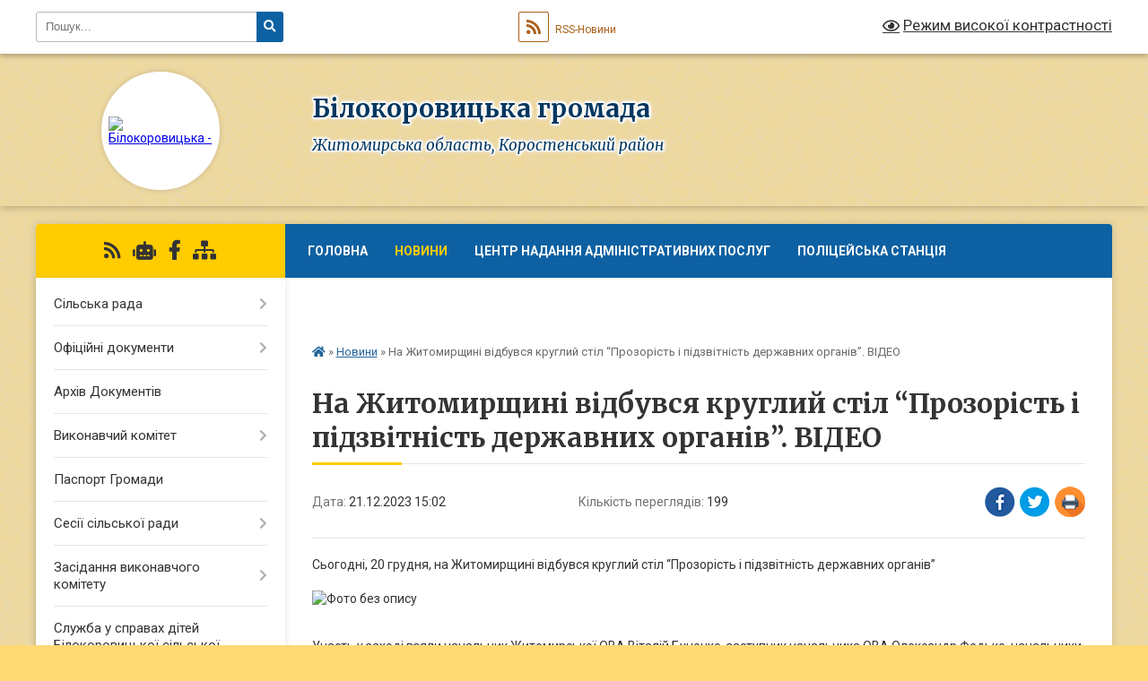

--- FILE ---
content_type: text/html; charset=UTF-8
request_url: https://bilokorovycka-gromada.gov.ua/news/1703163889/
body_size: 17706
content:
<!DOCTYPE html>
<html lang="uk">
<head>
	<!--[if IE]><meta http-equiv="X-UA-Compatible" content="IE=edge"><![endif]-->
	<meta charset="utf-8">
	<meta name="viewport" content="width=device-width, initial-scale=1">
	<!--[if IE]><script>
		document.createElement('header');
		document.createElement('nav');
		document.createElement('main');
		document.createElement('section');
		document.createElement('article');
		document.createElement('aside');
		document.createElement('footer');
		document.createElement('figure');
		document.createElement('figcaption');
	</script><![endif]-->
	<title>На Житомирщині відбувся круглий стіл “Прозорість і підзвітність державних органів”. ВІДЕО | Білокоровицька громада</title>
	<meta name="description" content="Сьогодні, 20 грудня, на Житомирщині відбувся круглий стіл &amp;ldquo;Прозорість і підзвітність державних органів&amp;rdquo;. . .  . . Участь у заході взяли начальник Житомирської ОВА Віталій Бунечко, заступник начальника ОВА Олександр Федько, ">
	<meta name="keywords" content="На, Житомирщині, відбувся, круглий, стіл, “Прозорість, і, підзвітність, державних, органів”., ВІДЕО, |, Білокоровицька, громада">

	
		<meta property="og:image" content="https://rada.info/upload/users_files/04343487/b98bb0c71f71ec8734f9507cda872f56.jpg">
	<meta property="og:image:width" content="1024">
	<meta property="og:image:height" content="683">
			<meta property="og:title" content="На Житомирщині відбувся круглий стіл “Прозорість і підзвітність державних органів”. ВІДЕО">
			<meta property="og:description" content="Сьогодні, 20 грудня, на Житомирщині відбувся круглий стіл &amp;ldquo;Прозорість і підзвітність державних органів&amp;rdquo;


&amp;nbsp;">
			<meta property="og:type" content="article">
	<meta property="og:url" content="https://bilokorovycka-gromada.gov.ua/news/1703163889/">
		
		<link rel="apple-touch-icon" sizes="57x57" href="https://gromada.org.ua/apple-icon-57x57.png">
	<link rel="apple-touch-icon" sizes="60x60" href="https://gromada.org.ua/apple-icon-60x60.png">
	<link rel="apple-touch-icon" sizes="72x72" href="https://gromada.org.ua/apple-icon-72x72.png">
	<link rel="apple-touch-icon" sizes="76x76" href="https://gromada.org.ua/apple-icon-76x76.png">
	<link rel="apple-touch-icon" sizes="114x114" href="https://gromada.org.ua/apple-icon-114x114.png">
	<link rel="apple-touch-icon" sizes="120x120" href="https://gromada.org.ua/apple-icon-120x120.png">
	<link rel="apple-touch-icon" sizes="144x144" href="https://gromada.org.ua/apple-icon-144x144.png">
	<link rel="apple-touch-icon" sizes="152x152" href="https://gromada.org.ua/apple-icon-152x152.png">
	<link rel="apple-touch-icon" sizes="180x180" href="https://gromada.org.ua/apple-icon-180x180.png">
	<link rel="icon" type="image/png" sizes="192x192"  href="https://gromada.org.ua/android-icon-192x192.png">
	<link rel="icon" type="image/png" sizes="32x32" href="https://gromada.org.ua/favicon-32x32.png">
	<link rel="icon" type="image/png" sizes="96x96" href="https://gromada.org.ua/favicon-96x96.png">
	<link rel="icon" type="image/png" sizes="16x16" href="https://gromada.org.ua/favicon-16x16.png">
	<link rel="manifest" href="https://gromada.org.ua/manifest.json">
	<meta name="msapplication-TileColor" content="#ffffff">
	<meta name="msapplication-TileImage" content="https://gromada.org.ua/ms-icon-144x144.png">
	<meta name="theme-color" content="#ffffff">
	
	
		<meta name="robots" content="">
	
	<link rel="preconnect" href="https://fonts.googleapis.com">
	<link rel="preconnect" href="https://fonts.gstatic.com" crossorigin>
	<link href="https://fonts.googleapis.com/css?family=Merriweather:400i,700|Roboto:400,400i,700,700i&amp;subset=cyrillic-ext" rel="stylesheet">

    <link rel="preload" href="https://cdnjs.cloudflare.com/ajax/libs/font-awesome/5.9.0/css/all.min.css" as="style">
	<link rel="stylesheet" href="https://cdnjs.cloudflare.com/ajax/libs/font-awesome/5.9.0/css/all.min.css" integrity="sha512-q3eWabyZPc1XTCmF+8/LuE1ozpg5xxn7iO89yfSOd5/oKvyqLngoNGsx8jq92Y8eXJ/IRxQbEC+FGSYxtk2oiw==" crossorigin="anonymous" referrerpolicy="no-referrer" />
	
	
    <link rel="preload" href="//gromada.org.ua/themes/ukraine/css/styles_vip.css?v=3.38" as="style">
	<link rel="stylesheet" href="//gromada.org.ua/themes/ukraine/css/styles_vip.css?v=3.38">
	
	<link rel="stylesheet" href="//gromada.org.ua/themes/ukraine/css/5891/theme_vip.css?v=1769183449">
	
		<!--[if lt IE 9]>
	<script src="https://oss.maxcdn.com/html5shiv/3.7.2/html5shiv.min.js"></script>
	<script src="https://oss.maxcdn.com/respond/1.4.2/respond.min.js"></script>
	<![endif]-->
	<!--[if gte IE 9]>
	<style type="text/css">
		.gradient { filter: none; }
	</style>
	<![endif]-->

</head>
<body class="">

	<a href="#top_menu" class="skip-link link" aria-label="Перейти до головного меню (Alt+1)" accesskey="1">Перейти до головного меню (Alt+1)</a>
	<a href="#left_menu" class="skip-link link" aria-label="Перейти до бічного меню (Alt+2)" accesskey="2">Перейти до бічного меню (Alt+2)</a>
    <a href="#main_content" class="skip-link link" aria-label="Перейти до головного вмісту (Alt+3)" accesskey="3">Перейти до текстового вмісту (Alt+3)</a>

	

		<div id="all_screen">

						<section class="search_menu">
				<div class="wrap">
					<div class="row">
						<div class="grid-25 fl">
							<form action="https://bilokorovycka-gromada.gov.ua/search/" class="search">
								<input type="text" name="q" value="" placeholder="Пошук..." aria-label="Введіть пошукову фразу" required>
								<button type="submit" name="search" value="y" aria-label="Натисніть, щоб здійснити пошук"><i class="fa fa-search"></i></button>
							</form>
							<a id="alt_version_eye" href="#" title="Режим високої контрастності" onclick="return set_special('054832a3bd2742f46a8fdf66c5a020b27ad06bbe');"><i class="far fa-eye"></i></a>
						</div>
						<div class="grid-75">
							<div class="row">
								<div class="grid-25" style="padding-top: 13px;">
									<div id="google_translate_element"></div>
								</div>
								<div class="grid-25" style="padding-top: 13px;">
									<a href="https://gromada.org.ua/rss/5891/" class="rss" title="RSS-стрічка"><span><i class="fa fa-rss"></i></span> RSS-Новини</a>
								</div>
								<div class="grid-50 alt_version_block">

									<div class="alt_version">
										<a href="#" class="set_special_version" onclick="return set_special('054832a3bd2742f46a8fdf66c5a020b27ad06bbe');"><i class="far fa-eye"></i> Режим високої контрастності</a>
									</div>

								</div>
								<div class="clearfix"></div>
							</div>
						</div>
						<div class="clearfix"></div>
					</div>
				</div>
			</section>
			
			<header>
				<div class="wrap">
					<div class="row">

						<div class="grid-25 logo fl">
							<a href="https://bilokorovycka-gromada.gov.ua/" id="logo" class="form_2">
								<img src="https://rada.info/upload/users_files/04343487/gerb/1_4.png" alt="Білокоровицька - ">
							</a>
						</div>
						<div class="grid-75 title fr">
							<div class="slogan_1">Білокоровицька громада</div>
							<div class="slogan_2">Житомирська область, Коростенський район</div>
						</div>
						<div class="clearfix"></div>

					</div>
					
										
				</div>
			</header>

			<div class="wrap">
				<section class="middle_block">

					<div class="row">
						<div class="grid-75 fr">
							<nav class="main_menu" id="top_menu">
								<ul>
																		<li class="">
										<a href="https://bilokorovycka-gromada.gov.ua/main/">ГОЛОВНА</a>
																													</li>
																		<li class="active has-sub">
										<a href="https://bilokorovycka-gromada.gov.ua/novini-09-54-01-24-03-2020/">Новини</a>
																				<button onclick="return show_next_level(this);" aria-label="Показати підменю"></button>
																														<ul>
																						<li>
												<a href="https://bilokorovycka-gromada.gov.ua/do-vidoma-meshkanciv-bilokorovickoi-tg-12-17-05-28-02-2022/">Інформація про комендантську годину</a>
																																			</li>
																																</ul>
																			</li>
																		<li class=" has-sub">
										<a href="https://bilokorovycka-gromada.gov.ua/centr-nadannya-administrativnih-poslug-12-40-32-16-06-2020/">Центр надання адміністративних послуг</a>
																				<button onclick="return show_next_level(this);" aria-label="Показати підменю"></button>
																														<ul>
																						<li>
												<a href="https://bilokorovycka-gromada.gov.ua/pro-cnap-12-41-54-16-06-2020/">Про ЦНАП</a>
																																			</li>
																						<li>
												<a href="https://bilokorovycka-gromada.gov.ua/normativni-dokumenti-cnap-12-42-27-16-06-2020/">Нормативні документи ЦНАП</a>
																																			</li>
																						<li>
												<a href="https://bilokorovycka-gromada.gov.ua/grafik-roboti-cnap-12-42-48-16-06-2020/">Графік роботи ЦНАП</a>
																																			</li>
																						<li>
												<a href="https://bilokorovycka-gromada.gov.ua/perelik-poslush-cnap-12-43-10-16-06-2020/">Перелік послуг ЦНАП</a>
																																			</li>
																																</ul>
																			</li>
																		<li class=" has-sub">
										<a href="https://bilokorovycka-gromada.gov.ua/policejskij-oficer-gromadi-14-12-07-06-10-2023/">Поліцейська станція</a>
																				<button onclick="return show_next_level(this);" aria-label="Показати підменю"></button>
																														<ul>
																						<li>
												<a href="https://bilokorovycka-gromada.gov.ua/novini-16-31-31-15-02-2024/">Новини</a>
																																			</li>
																																</ul>
																			</li>
																		<li class=" has-sub">
										<a href="https://bilokorovycka-gromada.gov.ua/zhitelyam-gromadi-17-12-46-23-10-2017/">Жителям Громади</a>
																				<button onclick="return show_next_level(this);" aria-label="Показати підменю"></button>
																														<ul>
																						<li>
												<a href="https://bilokorovycka-gromada.gov.ua/do-uvagi-sub’ektiv-pidpriemnickoi-diyalnosti-09-45-23-25-01-2019/">«До уваги суб’єктів підприємницької діяльності!</a>
																																			</li>
																						<li>
												<a href="https://bilokorovycka-gromada.gov.ua/news/">Пам’ятка громадянам щодо запобігання зараження коронавірусом</a>
																																			</li>
																						<li>
												<a href="https://bilokorovycka-gromada.gov.ua/perejmenuvannya-vulic-14-29-12-27-02-2018/">Перейменування вулиць</a>
																																			</li>
																						<li>
												<a href="https://bilokorovycka-gromada.gov.ua/pravila-blagoustroju-bilokorovickoi-otg-12-37-03-06-03-2018/">Правила благоустрою Білокоровицької ОТГ</a>
																																			</li>
																																</ul>
																			</li>
																		<li class=" has-sub">
										<a href="https://bilokorovycka-gromada.gov.ua/photo/">Фотогалерея</a>
																				<button onclick="return show_next_level(this);" aria-label="Показати підменю"></button>
																														<ul>
																						<li>
												<a href="https://bilokorovycka-gromada.gov.ua/more_news/">Оголошення</a>
																																			</li>
																																</ul>
																			</li>
																		<li class=" has-sub">
										<a href="https://bilokorovycka-gromada.gov.ua/structure/">Картка громади</a>
																				<button onclick="return show_next_level(this);" aria-label="Показати підменю"></button>
																														<ul>
																						<li>
												<a href="https://bilokorovycka-gromada.gov.ua/grafik-prijomu-gromadyan-14-29-46-27-02-2018/">Графік прийому громадян</a>
																																			</li>
																																</ul>
																			</li>
																		<li class="">
										<a href="https://bilokorovycka-gromada.gov.ua/feedback/">Контакти</a>
																													</li>
																		<li class="">
										<a href="https://bilokorovycka-gromada.gov.ua/genderna-rivnist-14-54-18-30-07-2025/">ГЕНДЕРНА РІВНІСТЬ</a>
																													</li>
																										</ul>

								<button class="menu-button" id="open-button" tabindex="-1"><i class="fas fa-bars"></i> Меню сайту</button>

							</nav>
							
							<div class="clearfix"></div>

														<section class="bread_crumbs">
								<div xmlns:v="http://rdf.data-vocabulary.org/#"><a href="https://bilokorovycka-gromada.gov.ua/" title="Головна сторінка"><i class="fas fa-home"></i></a> &raquo; <a href="https://bilokorovycka-gromada.gov.ua/novini-09-54-01-24-03-2020/" aria-current="page">Новини</a>  &raquo; <span>На Житомирщині відбувся круглий стіл “Прозорість і підзвітність державних органів”. ВІДЕО</span></div>
							</section>
							
							<main id="main_content">

																											<h1>На Житомирщині відбувся круглий стіл “Прозорість і підзвітність державних органів”. ВІДЕО</h1>


<div class="row">
	<div class="grid-30 one_news_date">
		Дата: <span>21.12.2023 15:02</span>
	</div>
	<div class="grid-30 one_news_count">
		Кількість переглядів: <span>199</span>
	</div>
		<div class="grid-30 one_news_socials">
		<button class="social_share" data-type="fb" aria-label="Поширити у Фейсбук"><img src="//gromada.org.ua/themes/ukraine/img/share/fb.png" alt="Іконка Facebook"></button>
		<button class="social_share" data-type="tw" aria-label="Поширити в Tweitter"><img src="//gromada.org.ua/themes/ukraine/img/share/tw.png" alt="Іконка Twitter"></button>
		<button class="print_btn" onclick="window.print();" aria-label="Надрукувати статтю"><img src="//gromada.org.ua/themes/ukraine/img/share/print.png" alt="Значок принтера"></button>
	</div>
		<div class="clearfix"></div>
</div>

<hr>

<p>Сьогодні, 20 грудня, на Житомирщині відбувся круглий стіл &ldquo;Прозорість і підзвітність державних органів&rdquo;<br />
<br />
<img alt="Фото без опису"  alt="" src="https://rada.info/upload/users_files/04343487/b98bb0c71f71ec8734f9507cda872f56.jpg" style="width: 600px; height: 400px;" /><br />
&nbsp;</p>

<p>Участь у заході взяли начальник Житомирської ОВА Віталій Бунечко, заступник начальника ОВА Олександр Федько, начальники РВА, представники Управління Північного офісу Держаудит служби в Житомирській області, структурних підрозділів ОВА&nbsp;та громадських організацій.</p>

<p>Учасники круглого столу обговорили ряд важливих питань,&nbsp;зокрема впровадження у роботу органів влади та бюджетних установ нових підходів в управлінні, спрямованих на розбудову культури доброчесності, впровадження сучасних антикорупційних інструментів, а також механізмів, що дозволять ефективно запобігати виникненню конфлікту інтересів під час виконання службових обов&rsquo;язків.</p>

<blockquote>
<p>&ldquo;Приємно, що до заходу долучилися представники громадськості, які на власному досвіді та співпраці з європейськими антикорупційними ініціативами поділилися своїм баченням щодо політики доброчесності&rdquo;, &mdash; підкреслив Віталій Бунечко.</p>
</blockquote>

<p>Під час засідання начальник Житомирської ОВА також наголосив, що з даними моніторингу ПРООН Житомирська обласна військова адміністрація&nbsp;була визнана одним із лідерів у гарантуванні інформаційних прав в умовах воєнного стану.</p>

<p>Зокрема завдяки роботі фахівців,&nbsp;які провели оцінку корупційних ризиків та розробили практичні методи щодо їх мінімізації й усунення&nbsp;та на її&nbsp;підставі цієї оцінки розроблено Антикорупційну програму Житомирської ОВА на 2023-2025 роки, яка створює механізми та процедури для запобігання корупції в органі влади.</p>

<p>Так за&nbsp;проміжними підсумками&nbsp;діяльності &nbsp;робочої групи &nbsp;&laquo;Прозорість і підзвітність&raquo;&nbsp;за два місяці роботи&nbsp;вдалося забезпечити економію понад 32 млн бюджетних гривень завдяки зниженню цін на тендерах або відміні закупівель як недоцільних.</p>

<p>Також в межах заходу до слова були запрошені:</p>

<p>Сергій Яцик &mdash; локальний консультант антикорупційної ініціативи ЄС;</p>

<p>Вячеслав Довгалюк та Сергій Двивидюк &mdash; представники Управління Північного офісу Держаудит служби в Житомирській області;</p>

<p>Ольга Іванюк &mdash; співзасновниця ГО &ldquo;Ендшпіль&rdquo;.<br />
<br />
<img alt="Фото без опису"  alt="" src="https://rada.info/upload/users_files/04343487/11bea7a5198503f60b7891477813e84c.jpg" style="width: 600px; height: 400px;" /><br />
<br />
&nbsp;</p>

<div class="youtube-embed-wrapper" style="position:relative;padding-bottom:56.25%;padding-top:30px;height:0;overflow:hidden"><iframe allowfullscreen="" frameborder="0" height="360" src="https://www.youtube.com/embed/LDOmoiuKzsA" style="position:absolute;top:0;left:0;width:100%;height:100%" width="640"></iframe></div>

<p>&nbsp;</p>
<div class="clearfix"></div>

<hr>



<p><a href="https://bilokorovycka-gromada.gov.ua/novini-09-54-01-24-03-2020/" class="btn btn-grey">&laquo; повернутися</a></p>																	
							</main>
						</div>
						<div class="grid-25 fl">

							<div class="project_name">
								<a href="https://gromada.org.ua/rss/5891/" rel="nofollow" target="_blank" title="RSS-стрічка новин сайту"><i class="fas fa-rss"></i></a>
																<a href="https://bilokorovycka-gromada.gov.ua/feedback/#chat_bot" title="Наша громада в смартфоні"><i class="fas fa-robot"></i></a>
																																<a href="https://www.facebook.com/groups/bilokorovychi/" rel="nofollow" target="_blank" title="Приєднуйтесь до нас у Facebook"><i class="fab fa-facebook-f"></i></a>																								<a href="https://bilokorovycka-gromada.gov.ua/sitemap/" title="Мапа сайту"><i class="fas fa-sitemap"></i></a>
							</div>
														<aside class="left_sidebar">
							
								
																<nav class="sidebar_menu" id="left_menu">
									<ul>
																				<li class=" has-sub">
											<a href="https://bilokorovycka-gromada.gov.ua/silska-rada-17-14-47-23-10-2017/">Сільська рада</a>
																						<button onclick="return show_next_level(this);" aria-label="Показати підменю"></button>
																																	<i class="fa fa-chevron-right"></i>
											<ul>
																								<li class="">
													<a href="https://bilokorovycka-gromada.gov.ua/kerivnictvo-17-24-10-23-10-2017/">Керівництво</a>
																																						</li>
																								<li class=" has-sub">
													<a href="https://bilokorovycka-gromada.gov.ua/viddili-17-24-36-23-10-2017/">Виконавчий орган сільської ради</a>
																										<button onclick="return show_next_level(this);" aria-label="Показати підменю"></button>
																																							<i class="fa fa-chevron-right"></i>
													<ul>
																												<li><a href="https://bilokorovycka-gromada.gov.ua/viddil-buhgalterskogo-obliku-ta-finansovoi-zvitnosti-11-11-01-04-12-2020/">Відділ бухгалтерського обліку та фінансової звітності</a></li>
																												<li><a href="https://bilokorovycka-gromada.gov.ua/finansovij-viddil-11-30-29-04-12-2020/">Фінансовий відділ</a></li>
																												<li><a href="https://bilokorovycka-gromada.gov.ua/viddil-komunalnogo-gospodarstva-blagoustroju-budivnictva-arhitekturi-ekonomiki-ta-investicij-11-33-00-04-12-2020/">Відділ комунального господарства, благоустрою, будівництва, архітектури, економіки, інвестицій, земельних ресурсів та комунальної власності</a></li>
																												<li><a href="https://bilokorovycka-gromada.gov.ua/viddil-osviti-kulturi-molodi-ta-sportu-11-33-33-04-12-2020/">Відділ освіти, культури, молоді та спорту</a></li>
																												<li><a href="https://bilokorovycka-gromada.gov.ua/centr-nadannya-administrativnih-poslug-11-35-35-04-12-2020/">Центр надання адміністративних послуг</a></li>
																												<li><a href="https://bilokorovycka-gromada.gov.ua/viddil-ohoroni-zdorovya-socialnogo-zahistu-naselennya-ta-praci-12-59-32-04-12-2020/">Відділ охорони здоров'я, соціального захисту населення та праці</a></li>
																												<li><a href="https://bilokorovycka-gromada.gov.ua/novo-bilokorovickij-starostinskij-okrug-13-27-43-04-12-2020/">Бучманівський старостинський округ</a></li>
																												<li><a href="https://bilokorovycka-gromada.gov.ua/novo-bilokorovickij-starostinskij-okrug-13-27-48-04-12-2020/">Новобілокоровицький старостинський округ</a></li>
																												<li><a href="https://bilokorovycka-gromada.gov.ua/pracivniki-13-29-10-04-12-2020/">Працівники</a></li>
																																									</ul>
																									</li>
																								<li class=" has-sub">
													<a href="https://bilokorovycka-gromada.gov.ua/deputatskij-sklad-17-24-57-23-10-2017/">Депутатський склад</a>
																										<button onclick="return show_next_level(this);" aria-label="Показати підменю"></button>
																																							<i class="fa fa-chevron-right"></i>
													<ul>
																												<li><a href="https://bilokorovycka-gromada.gov.ua/deputatska-diyalnist-zviti-deputativ-15-50-58-30-09-2021/">Депутатська діяльність, звіти депутатів</a></li>
																																									</ul>
																									</li>
																								<li class=" has-sub">
													<a href="https://bilokorovycka-gromada.gov.ua/postijni-komisii-17-25-16-23-10-2017/">Постійні комісії</a>
																										<button onclick="return show_next_level(this);" aria-label="Показати підменю"></button>
																																							<i class="fa fa-chevron-right"></i>
													<ul>
																												<li><a href="https://bilokorovycka-gromada.gov.ua/polozhennya-pro-postijni-komisii-bilokorovickoi-silskoi-radi-12-56-45-14-12-2020/">Положення про постійні комісії Білокоровицької сільської ради</a></li>
																												<li><a href="https://bilokorovycka-gromada.gov.ua/protokoli-postijnoi-komisii-z-pitan-prav-ljudini-zakonnosti-borotbi-zi-zlochinnistju-zapobigannya-korupcii-spriyannya-deputatskij-diyalnosti-12-18-06-/">Протоколи постійної комісії з питань прав людини, законності, боротьби зі злочинністю, запобігання корупції, сприяння депутатській діяльності, етики та регламенту:</a></li>
																												<li><a href="https://bilokorovycka-gromada.gov.ua/protokol-zasidannya-postijnoi-komisii-bilokorovickoi-silskoi-radi-z-pitan-socialnogo-zahistu-ohoroni-zdorovya-materinstva-ta-ditinstva-osvit-09-53-42-/">Протоколи засідання постійної комісії Білокоровицької сільської ради з питань соціального захисту, охорони здоров'я, материнства та дитинства, освіти, культури, прав національних меншин, молоді, спорту та туризму</a></li>
																												<li><a href="https://bilokorovycka-gromada.gov.ua/protokoli-postijnoi-komisii-silskoi-radi-z-pitan-zhitlovoi-politiki-komunalnogo-gospodarstva-transportu-prirodokoristuvannya-ohoroni-dovkill-17-51-19-/">Протоколи постійної комісії сільської ради з питань житлової політики, комунального господарства, транспорту, природокористування, охорони довкілля, енергозбереження та благоустрою</a></li>
																												<li><a href="https://bilokorovycka-gromada.gov.ua/protokoli-postijnoi-komisii-bilokorovickoi-silskoi-radi-z-pitan-planuvannya-socialnoekonomichnogo-rozvitku-bjudzhetu-finansiv-ta-pitan-vlasn-15-05-43-/">Протоколи засідань постійної комісії Білокоровицької сільської ради з питань планування соціально-економічного розвитку, бюджету, фінансів та питань власності, комунального майна, приватизації торгівлі, послуг та розвитку підприємництва</a></li>
																												<li><a href="https://bilokorovycka-gromada.gov.ua/protokoli-postijnoi-komisii-silskoi-radi-z-pitan-zemelnih-vidnosin-zemelnogo-kadastru-planuvannya-teritorii-budivnictva-arhitekturi-12-13-05-21-12-202/">Протоколи постійної комісії сільської ради з питань земельних відносин, земельного кадастру, планування території, будівництва, архітектури</a></li>
																												<li><a href="https://bilokorovycka-gromada.gov.ua/zapisi-zasidan-09-27-01-22-11-2024/">Записи засідань</a></li>
																																									</ul>
																									</li>
																								<li class="">
													<a href="https://bilokorovycka-gromada.gov.ua/osobistij-prijom-gromadyan-16-35-06-28-01-2021/">Особистий прийом громадян!!!</a>
																																						</li>
																																			</ul>
																					</li>
																				<li class=" has-sub">
											<a href="https://bilokorovycka-gromada.gov.ua/oficijni-dokumenti-17-26-07-23-10-2017/">Офіційні документи</a>
																						<button onclick="return show_next_level(this);" aria-label="Показати підменю"></button>
																																	<i class="fa fa-chevron-right"></i>
											<ul>
																								<li class="">
													<a href="https://bilokorovycka-gromada.gov.ua/statut-gromadi-17-26-56-23-10-2017/">Статут громади</a>
																																						</li>
																								<li class="">
													<a href="https://bilokorovycka-gromada.gov.ua/reglament-silskoi-radi-17-27-46-23-10-2017/">Регламент сільської ради</a>
																																						</li>
																								<li class="">
													<a href="https://bilokorovycka-gromada.gov.ua/rozporyadzhennya-17-33-31-23-10-2017/">Розпорядження</a>
																																						</li>
																																			</ul>
																					</li>
																				<li class="">
											<a href="https://bilokorovycka-gromada.gov.ua/docs/">Архів Документів</a>
																																</li>
																				<li class=" has-sub">
											<a href="https://bilokorovycka-gromada.gov.ua/vikonavchij-komitet-17-15-47-23-10-2017/">Виконавчий комітет</a>
																						<button onclick="return show_next_level(this);" aria-label="Показати підменю"></button>
																																	<i class="fa fa-chevron-right"></i>
											<ul>
																								<li class="">
													<a href="https://bilokorovycka-gromada.gov.ua/sklad-vikonkomu-17-35-36-23-10-2017/">Склад виконкому</a>
																																						</li>
																								<li class="">
													<a href="https://bilokorovycka-gromada.gov.ua/plan-roboti-vikonkomu-17-36-21-23-10-2017/">План роботи виконкому</a>
																																						</li>
																								<li class="">
													<a href="https://bilokorovycka-gromada.gov.ua/postijni-komisii-vikonkomu-17-36-50-23-10-2017/">Постійні комісії виконкому</a>
																																						</li>
																																			</ul>
																					</li>
																				<li class="">
											<a href="https://bilokorovycka-gromada.gov.ua/pasport-gromadi-17-16-11-23-10-2017/">Паспорт Громади</a>
																																</li>
																				<li class=" has-sub">
											<a href="https://bilokorovycka-gromada.gov.ua/sesii-silskoi-radi-17-19-10-23-10-2017/">Сесії сільської ради</a>
																						<button onclick="return show_next_level(this);" aria-label="Показати підменю"></button>
																																	<i class="fa fa-chevron-right"></i>
											<ul>
																								<li class="">
													<a href="https://bilokorovycka-gromada.gov.ua/proekti-rishen-17-37-58-23-10-2017/">Проекти рішень</a>
																																						</li>
																								<li class="">
													<a href="https://bilokorovycka-gromada.gov.ua/poimenne-golosuvannya-17-38-35-23-10-2017/">Поіменне голосування</a>
																																						</li>
																								<li class="">
													<a href="https://bilokorovycka-gromada.gov.ua/poryadok-prisutnosti-na-plenarnih-zasidannyah-sesij-bilokorovickoi-silskoi-radi-10-16-57-26-01-2021/">Порядок присутності на пленарних засіданнях сесій Білокоровицької сільської ради</a>
																																						</li>
																								<li class="">
													<a href="https://bilokorovycka-gromada.gov.ua/zapisi-sesij-silskoi-radi-13-56-07-16-08-2024/">Записи сесій сільської ради</a>
																																						</li>
																																			</ul>
																					</li>
																				<li class=" has-sub">
											<a href="https://bilokorovycka-gromada.gov.ua/zasidannya-vikonavchogo-komitetu-17-21-44-23-10-2017/">Засідання виконавчого комітету</a>
																						<button onclick="return show_next_level(this);" aria-label="Показати підменю"></button>
																																	<i class="fa fa-chevron-right"></i>
											<ul>
																								<li class=" has-sub">
													<a href="https://bilokorovycka-gromada.gov.ua/rishennya-17-39-36-23-10-2017/">Рішення</a>
																										<button onclick="return show_next_level(this);" aria-label="Показати підменю"></button>
																																							<i class="fa fa-chevron-right"></i>
													<ul>
																												<li><a href="https://bilokorovycka-gromada.gov.ua/vid-9-ljutogo-2024-roku-11-32-52-12-02-2024/">від 9 лютого 2024 року</a></li>
																												<li><a href="https://bilokorovycka-gromada.gov.ua/12-sichnya-2024-roku-10-14-40-12-02-2024/">від 12 січня 2024 року</a></li>
																												<li><a href="https://bilokorovycka-gromada.gov.ua/10-sichnya-2023-roku-16-24-38-11-01-2023/">10  січня  2023 року</a></li>
																												<li><a href="https://bilokorovycka-gromada.gov.ua/za-08-ljutogo-2023-roku-12-12-33-08-03-2023/">За 08 лютого 2023 року</a></li>
																												<li><a href="https://bilokorovycka-gromada.gov.ua/za-22-ljutogo-2023-roku-12-25-01-08-03-2023/">За 22 лютого  2023 року</a></li>
																												<li><a href="https://bilokorovycka-gromada.gov.ua/07092023r-14-39-13-12-12-2023/">07.09.2023р</a></li>
																												<li><a href="https://bilokorovycka-gromada.gov.ua/27-veresnya-2023-roku-15-45-21-27-10-2023/">27 вересня 2023 року</a></li>
																												<li><a href="https://bilokorovycka-gromada.gov.ua/10102023-12-20-52-20-11-2023/">10.10.2023</a></li>
																												<li><a href="https://bilokorovycka-gromada.gov.ua/27-kvitnya-2023-roku-11-34-25-24-10-2023/">27  квітня  2023 року</a></li>
																												<li><a href="https://bilokorovycka-gromada.gov.ua/26-travnya-2023-roku-16-04-21-31-05-2023/">26 травня 2023 року</a></li>
																												<li><a href="https://bilokorovycka-gromada.gov.ua/vid-21112019-roku-09-32-52-13-12-2019/">від 21.11.2019 року</a></li>
																												<li><a href="https://bilokorovycka-gromada.gov.ua/vid-26122019-roku-09-04-28-03-01-2020/">від 26.12.2019 року</a></li>
																												<li><a href="https://bilokorovycka-gromada.gov.ua/vid-03122019-roku-09-59-23-13-12-2019/">від 03.12.2019 року</a></li>
																												<li><a href="https://bilokorovycka-gromada.gov.ua/11012019-roku-15-23-54-26-02-2019/">від 11.01.2019 року</a></li>
																												<li><a href="https://bilokorovycka-gromada.gov.ua/vid-08022019-roku-15-28-05-26-02-2019/">від 08.02.2019 року</a></li>
																												<li><a href="https://bilokorovycka-gromada.gov.ua/vid-29032017-roku-11-31-50-11-01-2019/">від 29.03.2017 року</a></li>
																												<li><a href="https://bilokorovycka-gromada.gov.ua/vid-10042017-roku-11-32-35-11-01-2019/">від 10.04.2017 року</a></li>
																												<li><a href="https://bilokorovycka-gromada.gov.ua/vid-25052017-roku-11-32-59-11-01-2019/">від 25.05.2017 року</a></li>
																												<li><a href="https://bilokorovycka-gromada.gov.ua/ vid 27062017-roku-11-33-26-11-01-2019/"> від 27.06.2017 року</a></li>
																												<li><a href="https://bilokorovycka-gromada.gov.ua/vid-25072017-roku-11-33-48-11-01-2019/">від 25.07.2017 року</a></li>
																												<li><a href="https://bilokorovycka-gromada.gov.ua/vid-23082017-roku-11-34-12-11-01-2019/">від 23.08.2017 року</a></li>
																												<li><a href="https://bilokorovycka-gromada.gov.ua/vid-28092017-rkou-11-34-34-11-01-2019/">від 28.09.2017 року</a></li>
																												<li><a href="https://bilokorovycka-gromada.gov.ua/vid-26102017-roku-11-35-32-11-01-2019/">від 26.10.2017 року</a></li>
																												<li><a href="https://bilokorovycka-gromada.gov.ua/vid-16112017-roku-11-35-55-11-01-2019/">від 16.11.2017 року</a></li>
																												<li><a href="https://bilokorovycka-gromada.gov.ua/vid-14122017-roku-11-36-29-11-01-2019/">від 14.12.2017 року</a></li>
																												<li><a href="https://bilokorovycka-gromada.gov.ua/vid-22032018-roku-14-21-28-14-01-2019/">від 22.03.2018 року</a></li>
																												<li><a href="https://bilokorovycka-gromada.gov.ua/vid-25042018-roku-14-28-17-14-01-2019/">від 25.04.2018 року</a></li>
																												<li><a href="https://bilokorovycka-gromada.gov.ua/vid-23052018-roku-09-20-36-15-01-2019/">від 23.05.2018 року</a></li>
																												<li><a href="https://bilokorovycka-gromada.gov.ua/vid-26062018-roku-09-27-37-15-01-2019/">від 26.06.2018 року</a></li>
																												<li><a href="https://bilokorovycka-gromada.gov.ua/vid-26072018-roku-09-39-09-15-01-2019/">від 26.07.2018 року</a></li>
																												<li><a href="https://bilokorovycka-gromada.gov.ua/vid-29082018-roku-09-52-50-15-01-2019/">від 29.08.2018 року</a></li>
																												<li><a href="https://bilokorovycka-gromada.gov.ua/vid-28092018-roku-09-59-28-15-01-2019/">від 28.09.2018 року</a></li>
																												<li><a href="https://bilokorovycka-gromada.gov.ua/vid-14032019-roku-09-49-50-08-04-2019/">від 14.03.2019 року</a></li>
																												<li><a href="https://bilokorovycka-gromada.gov.ua/vid-24102018-roku-10-26-06-15-01-2019/">від 24.10.2018 року</a></li>
																												<li><a href="https://bilokorovycka-gromada.gov.ua/vid-29112018-roku-10-35-20-15-01-2019/">від 29.11.2018 року</a></li>
																												<li><a href="https://bilokorovycka-gromada.gov.ua/vid-20122018-roku-10-57-58-15-01-2019/">від 20.12.2018 року</a></li>
																												<li><a href="https://bilokorovycka-gromada.gov.ua/vid-23012018-roku-09-04-16-14-01-2019/">від 23.01.2018 року</a></li>
																												<li><a href="https://bilokorovycka-gromada.gov.ua/vid-22022018-roku-09-19-56-14-01-2019/">від 22.02.2018 року</a></li>
																												<li><a href="https://bilokorovycka-gromada.gov.ua/vid-27062019-roku-12-40-52-16-07-2019/">від 27.06.2019 року</a></li>
																												<li><a href="https://bilokorovycka-gromada.gov.ua/vid-29072019-roku-09-29-33-11-09-2019/">від 29.07.2019 року</a></li>
																												<li><a href="https://bilokorovycka-gromada.gov.ua/vid-15052019-roku-14-47-58-18-06-2019/">від 15.05.2019 року</a></li>
																												<li><a href="https://bilokorovycka-gromada.gov.ua/vid-13082019-roku-09-40-30-11-09-2019/">від 13.08.2019 року</a></li>
																												<li><a href="https://bilokorovycka-gromada.gov.ua/vid-23082019-roku-09-45-49-11-09-2019/">від 23.08.2019 року</a></li>
																												<li><a href="https://bilokorovycka-gromada.gov.ua/vid-26092019-roku-08-54-47-19-12-2019/">від 26.09.2019 року</a></li>
																												<li><a href="https://bilokorovycka-gromada.gov.ua/vid-29102019-roku-09-04-12-13-12-2019/">від 29.10.2019 року</a></li>
																												<li><a href="https://bilokorovycka-gromada.gov.ua/12072023-12-25-46-20-11-2023/">12.07.2023</a></li>
																												<li><a href="https://bilokorovycka-gromada.gov.ua/19102023-12-35-39-20-11-2023/">19.10.2023</a></li>
																												<li><a href="https://bilokorovycka-gromada.gov.ua/06-chervnya-2023-roku-11-07-39-09-06-2023/">06  червня  2023 року</a></li>
																												<li><a href="https://bilokorovycka-gromada.gov.ua/za-cherven-2022-roku-09-17-04-04-01-2023/">20 липня 2022 року</a></li>
																												<li><a href="https://bilokorovycka-gromada.gov.ua/za-cherven-2022-roku-09-17-09-04-01-2023/">За червень 2022 року</a></li>
																												<li><a href="https://bilokorovycka-gromada.gov.ua/29-lipnya-2022-roku-10-07-27-04-01-2023/">29 липня 2022 року</a></li>
																												<li><a href="https://bilokorovycka-gromada.gov.ua/za-berezen-2022-10-58-43-29-03-2022/">За березень 2022</a></li>
																												<li><a href="https://bilokorovycka-gromada.gov.ua/09082023-09-54-36-21-08-2023/">09.08.2023</a></li>
																												<li><a href="https://bilokorovycka-gromada.gov.ua/09112023-14-42-41-12-12-2023/">09.11.2023</a></li>
																												<li><a href="https://bilokorovycka-gromada.gov.ua/12072023-14-46-19-12-12-2023/">12.07.2023</a></li>
																												<li><a href="https://bilokorovycka-gromada.gov.ua/24112023-14-48-53-12-12-2023/">24.11.2023</a></li>
																												<li><a href="https://bilokorovycka-gromada.gov.ua/27092023-14-56-02-12-12-2023/">27.09.2023</a></li>
																												<li><a href="https://bilokorovycka-gromada.gov.ua/28062023-15-00-31-12-12-2023/">28.06.2023</a></li>
																												<li><a href="https://bilokorovycka-gromada.gov.ua/29112023-15-02-28-12-12-2023/">29.11.2023</a></li>
																												<li><a href="https://bilokorovycka-gromada.gov.ua/vid-20-travnya-2024-roku-09-56-33-14-06-2024/">від 20 травня 2024 року</a></li>
																												<li><a href="https://bilokorovycka-gromada.gov.ua/22102024-15-38-13-12-11-2024/">22.10.2024</a></li>
																												<li><a href="https://bilokorovycka-gromada.gov.ua/vid-27-bereznya-2024-roku-11-04-57-12-06-2024/">від 27 березня 2024 року</a></li>
																												<li><a href="https://bilokorovycka-gromada.gov.ua/11112024-16-22-01-12-11-2024/">11.11.2024</a></li>
																												<li><a href="https://bilokorovycka-gromada.gov.ua/vid-12-bereznya-2024-roku-11-50-59-12-06-2024/">від 12 березня 2024 року</a></li>
																												<li><a href="https://bilokorovycka-gromada.gov.ua/12072024-16-14-32-05-08-2024/">12.07.2024</a></li>
																												<li><a href="https://bilokorovycka-gromada.gov.ua/vid-12-sichnya-2024-roku-13-32-17-12-06-2024/">від 12 січня 2024 року</a></li>
																												<li><a href="https://bilokorovycka-gromada.gov.ua/24072024-16-40-52-05-08-2024/">24.07.2024</a></li>
																												<li><a href="https://bilokorovycka-gromada.gov.ua/06-grudnya-2023-15-07-21-12-12-2023/">06 грудня 2023</a></li>
																												<li><a href="https://bilokorovycka-gromada.gov.ua/2025-rik-14-47-06-10-02-2025/">2025 рік</a></li>
																												<li><a href="https://bilokorovycka-gromada.gov.ua/11122024-13-25-07-30-12-2024/">11.12.2024</a></li>
																												<li><a href="https://bilokorovycka-gromada.gov.ua/vid-10-kvitnya-2024-roku-13-50-40-13-06-2024/">від 10 квітня 2024 року</a></li>
																												<li><a href="https://bilokorovycka-gromada.gov.ua/vid-01-bereznya-2024-roku-15-15-36-11-06-2024/">від 01 березня 2024 року</a></li>
																												<li><a href="https://bilokorovycka-gromada.gov.ua/29082024-15-36-44-02-09-2024/">29.08.2024</a></li>
																												<li><a href="https://bilokorovycka-gromada.gov.ua/12082024-14-39-57-13-08-2024/">12.08.2024</a></li>
																												<li><a href="https://bilokorovycka-gromada.gov.ua/vid-26-kvitnya-2024-roku-14-53-57-13-06-2024/">від 26 квітня 2024 року</a></li>
																												<li><a href="https://bilokorovycka-gromada.gov.ua/20112024-14-08-44-30-12-2024/">20.11.2024</a></li>
																												<li><a href="https://bilokorovycka-gromada.gov.ua/2025-rik-12-59-37-21-01-2025/">2025 рік</a></li>
																												<li><a href="https://bilokorovycka-gromada.gov.ua/25092024-08-26-04-08-10-2024/">25.09.2024</a></li>
																												<li><a href="https://bilokorovycka-gromada.gov.ua/vid-10-travnya-2024-roku-09-44-41-14-06-2024/">від 10 травня 2024 року</a></li>
																												<li><a href="https://bilokorovycka-gromada.gov.ua/26-serpnya-2022-roku-15-34-39-04-01-2023/">26 серпня 2022 року</a></li>
																												<li><a href="https://bilokorovycka-gromada.gov.ua/31-serpnya-2022-roku-15-38-21-04-01-2023/">31 серпня 2022 року</a></li>
																												<li><a href="https://bilokorovycka-gromada.gov.ua/09-veresnya-2022-roku-15-45-13-04-01-2023/">09  вересня 2022 року</a></li>
																												<li><a href="https://bilokorovycka-gromada.gov.ua/25-serpnya-2023-roku-14-42-46-04-09-2023/">25 серпня 2023 року</a></li>
																												<li><a href="https://bilokorovycka-gromada.gov.ua/23-veresnya-2022roku-16-04-04-04-01-2023/">23 вересня 2022року</a></li>
																												<li><a href="https://bilokorovycka-gromada.gov.ua/04-zhovtnya-2022-roku-16-26-35-04-01-2023/">04  жовтня 2022 року</a></li>
																												<li><a href="https://bilokorovycka-gromada.gov.ua/11-zhovtnya-2022-roku-16-32-33-04-01-2023/">11  жовтня  2022 року</a></li>
																												<li><a href="https://bilokorovycka-gromada.gov.ua/27-zhovtnya-2022-roku-16-46-36-04-01-2023/">27 жовтня  2022 року</a></li>
																												<li><a href="https://bilokorovycka-gromada.gov.ua/za-sichen-2022-11-51-07-23-03-2022/">За січень 2022 року</a></li>
																												<li><a href="https://bilokorovycka-gromada.gov.ua/za-ljutij-2022-roku-12-45-25-23-03-2022/">За лютий 2022 року</a></li>
																												<li><a href="https://bilokorovycka-gromada.gov.ua/10-bereznya-2023-roku-14-22-48-11-04-2023/">10  березня  2023 року</a></li>
																												<li><a href="https://bilokorovycka-gromada.gov.ua/28-bereznya-2023roku-14-28-05-11-04-2023/">28 березня 2023року</a></li>
																												<li><a href="https://bilokorovycka-gromada.gov.ua/10-kvitnya-2023-roku-14-30-33-11-04-2023/">10  квітня  2023 року</a></li>
																												<li><a href="https://bilokorovycka-gromada.gov.ua/20-sichnya-2023-roku-15-58-16-11-04-2023/">20  січня 2023 року</a></li>
																												<li><a href="https://bilokorovycka-gromada.gov.ua/02-listopada-2022-roku-15-33-55-11-01-2023/">02 листопада  2022 року</a></li>
																												<li><a href="https://bilokorovycka-gromada.gov.ua/11-listopada-2022-roku-15-41-48-11-01-2023/">11 листопада  2022 року</a></li>
																												<li><a href="https://bilokorovycka-gromada.gov.ua/25-listopada-2022-roku-15-57-54-11-01-2023/">25  листопада  2022 року</a></li>
																												<li><a href="https://bilokorovycka-gromada.gov.ua/09-grudnya-2022-roku-16-02-23-11-01-2023/">09  грудня  2022 року</a></li>
																												<li><a href="https://bilokorovycka-gromada.gov.ua/22-grudnya-2022-roku-16-07-39-11-01-2023/">22  грудня 2022 року</a></li>
																												<li><a href="https://bilokorovycka-gromada.gov.ua/29-grudnya-2022-roku-16-16-42-11-01-2023/">29 грудня 2022 року</a></li>
																												<li><a href="https://bilokorovycka-gromada.gov.ua/11042022-13-36-16-03-01-2023/">11.04.2022</a></li>
																												<li><a href="https://bilokorovycka-gromada.gov.ua/22042022-14-20-18-03-01-2023/">22.04.2022</a></li>
																												<li><a href="https://bilokorovycka-gromada.gov.ua/27-kvitnya-2023-roku-10-02-10-15-05-2023/">27 квітня 2023 року</a></li>
																												<li><a href="https://bilokorovycka-gromada.gov.ua/za-traven-2022-r-14-43-46-03-01-2023/">За травень 2022 року</a></li>
																												<li><a href="https://bilokorovycka-gromada.gov.ua/10-travnya-2023-roku-10-05-08-15-05-2023/">10  травня  2023 року</a></li>
																																									</ul>
																									</li>
																								<li class="">
													<a href="https://bilokorovycka-gromada.gov.ua/zapisi-zasidan-vikonavchogo-komitetu-11-51-30-30-08-2024/">Записи засідань виконавчого комітету</a>
																																						</li>
																																			</ul>
																					</li>
																				<li class="">
											<a href="https://bilokorovycka-gromada.gov.ua/sluzhba-u-spravah-ditej-bilokorovickoi-silskoi-radi-14-37-46-26-11-2025/">Служба у справах дітей Білокоровицької сільської ради</a>
																																</li>
																				<li class="">
											<a href="https://bilokorovycka-gromada.gov.ua/finansovij-viddil-13-15-37-15-01-2025/">Фінансовий відділ</a>
																																</li>
																				<li class="">
											<a href="https://bilokorovycka-gromada.gov.ua/ogoloshennya-09-34-02-30-04-2024/">ОГОЛОШЕННЯ</a>
																																</li>
																				<li class="">
											<a href="https://bilokorovycka-gromada.gov.ua/kontakti-13-26-45-07-12-2020/">Контакти</a>
																																</li>
																				<li class="">
											<a href="https://bilokorovycka-gromada.gov.ua/programa-socialno-ekonomichnogo-rozvitku-ta-investicii-17-16-50-23-10-2017/">Програма соціально - економічного розвитку та інвестиції</a>
																																</li>
																				<li class="">
											<a href="https://bilokorovycka-gromada.gov.ua/istorichna-dovidka-17-22-06-23-10-2017/">Історична довідка</a>
																																</li>
																				<li class=" has-sub">
											<a href="https://bilokorovycka-gromada.gov.ua/infrastruktura-gromadi-17-22-39-23-10-2017/">Інфраструктура Громади</a>
																						<button onclick="return show_next_level(this);" aria-label="Показати підменю"></button>
																																	<i class="fa fa-chevron-right"></i>
											<ul>
																								<li class="">
													<a href="https://bilokorovycka-gromada.gov.ua/medicina-17-41-53-23-10-2017/">Медицина</a>
																																						</li>
																								<li class="">
													<a href="https://bilokorovycka-gromada.gov.ua/osvita-10-21-46-22-01-2018/">Освіта</a>
																																						</li>
																								<li class="">
													<a href="https://bilokorovycka-gromada.gov.ua/zakladi-kulturi-10-22-08-22-01-2018/">Заклади культури</a>
																																						</li>
																																			</ul>
																					</li>
																				<li class=" has-sub">
											<a href="https://bilokorovycka-gromada.gov.ua/strategiya-rozvitku-gromadi-na-period-do-2027-roku-1522225431/">Стратегія розвитку Білокоровицької сільської об'єднаної територіальної громади на період до 2027 року</a>
																						<button onclick="return show_next_level(this);" aria-label="Показати підменю"></button>
																																	<i class="fa fa-chevron-right"></i>
											<ul>
																								<li class="">
													<a href="https://bilokorovycka-gromada.gov.ua/proces-rozrobki-strategii-rozvitku-bilokorovickoi-silskoi-ob’ednanoi-teritorialnoi-gromadi-na-period-do-2027-roku-09-33-21-06-03-2019/">Процес розробки стратегії розвитку Білокоровицької сільської об’єднаної територіальної громади на період до 2027 року</a>
																																						</li>
																								<li class="">
													<a href="https://bilokorovycka-gromada.gov.ua/ogoloshennya-pro-zbir-idej-proektiv-do-strategii-rozvitku-bilokorovickoi-silskoi-ob’ednanoi-teritorialnoi-gromadi-na-period-do-2027-roku-1538984244/">ОГОЛОШЕННЯ ПРО ЗБІР ІДЕЙ ПРОЕКТІВ до Стратегії розвитку</a>
																																						</li>
																								<li class="">
													<a href="https://bilokorovycka-gromada.gov.ua/ogoloshennya-pro-gromadski-obgovorennya-12-28-10-12-03-2019/">Оголошення про громадські обговорення</a>
																																						</li>
																																			</ul>
																					</li>
																				<li class=" has-sub">
											<a href="https://bilokorovycka-gromada.gov.ua/viddil-osviti-kulturi-molodi-ta-sportu-14-51-29-22-01-2018/">Відділ освіти,  культури,  молоді та спорту</a>
																						<button onclick="return show_next_level(this);" aria-label="Показати підменю"></button>
																																	<i class="fa fa-chevron-right"></i>
											<ul>
																								<li class=" has-sub">
													<a href="https://bilokorovycka-gromada.gov.ua/osvita-15-10-15-22-01-2018/">Освіта</a>
																										<button onclick="return show_next_level(this);" aria-label="Показати підменю"></button>
																																							<i class="fa fa-chevron-right"></i>
													<ul>
																												<li><a href="https://bilokorovycka-gromada.gov.ua/litni-movni-tabori-2019-roku-09-15-35-26-06-2019/">Літні мовні табори - 2019 року</a></li>
																												<li><a href="https://bilokorovycka-gromada.gov.ua/dokumenti-yaki-pidlyagajut-rozglyadu-ta-opriljudnennya-12-20-10-01-02-2019/">Фінансова документація, що підлягає оприлюдненню</a></li>
																												<li><a href="https://bilokorovycka-gromada.gov.ua/zzso-12-40-39-01-02-2019/">ЗЗСО</a></li>
																												<li><a href="https://bilokorovycka-gromada.gov.ua/zdo-12-41-15-01-02-2019/">ЗДО</a></li>
																												<li><a href="https://bilokorovycka-gromada.gov.ua/inkljuziya-12-41-35-01-02-2019/">Інклюзія</a></li>
																												<li><a href="https://bilokorovycka-gromada.gov.ua/dokumenti-zzso-yaki-pidlyagajut-rozglyadu-ta-opriljudnennya-12-42-11-01-02-2019/">Документи ЗЗСО, які підлягають розгляду та оприлюднення</a></li>
																												<li><a href="https://bilokorovycka-gromada.gov.ua/atestaciya-2017-2018-navchalnij-rik-12-42-33-01-02-2019/">Атестація</a></li>
																																									</ul>
																									</li>
																								<li class=" has-sub">
													<a href="https://bilokorovycka-gromada.gov.ua/kultura-11-51-49-24-01-2018/">Культура</a>
																										<button onclick="return show_next_level(this);" aria-label="Показати підменю"></button>
																																							<i class="fa fa-chevron-right"></i>
													<ul>
																												<li><a href="https://bilokorovycka-gromada.gov.ua/bilokorovickij-centr-dozvillya-ta-kulturi-15-57-25-21-02-2019/">КЗ "Центр культури та дозвілля Білокоровицької сільської ради"</a></li>
																												<li><a href="https://bilokorovycka-gromada.gov.ua/bilokorovicka-biblioteka-bilokorovickoi-silskoi-radi-15-58-02-21-02-2019/">КЗ "Білокоровицька бібліотека Білокоровицької сільської ради"</a></li>
																																									</ul>
																									</li>
																								<li class=" has-sub">
													<a href="https://bilokorovycka-gromada.gov.ua/fizkultura-ta-sport-15-26-49-22-01-2018/">Спорт</a>
																										<button onclick="return show_next_level(this);" aria-label="Показати підменю"></button>
																																							<i class="fa fa-chevron-right"></i>
													<ul>
																												<li><a href="https://bilokorovycka-gromada.gov.ua/programa-rozvitku-fizichnoi-kulturi-ta-sportu-12-14-51-28-02-2019/">Програма розвитку фізичної культури та спорту</a></li>
																																									</ul>
																									</li>
																								<li class=" has-sub">
													<a href="https://bilokorovycka-gromada.gov.ua/normativni-dokumenti-10-10-47-24-01-2018/">Нормативні документи</a>
																										<button onclick="return show_next_level(this);" aria-label="Показати підменю"></button>
																																							<i class="fa fa-chevron-right"></i>
													<ul>
																												<li><a href="https://bilokorovycka-gromada.gov.ua/zakonodavchi-dokumenti-zakoni-postanovi-rosporyadzhennya-15-00-43-28-02-2019/">Законодавчі документи</a></li>
																												<li><a href="https://bilokorovycka-gromada.gov.ua/reglamentujuchi-dokumenti-statuti-polozhennya-15-01-22-28-02-2019/">Регламентуючі документи</a></li>
																																									</ul>
																									</li>
																								<li class=" has-sub">
													<a href="https://bilokorovycka-gromada.gov.ua/zvitnist-10-11-13-24-01-2018/">Звітність</a>
																										<button onclick="return show_next_level(this);" aria-label="Показати підменю"></button>
																																							<i class="fa fa-chevron-right"></i>
													<ul>
																												<li><a href="https://bilokorovycka-gromada.gov.ua/osvita-15-58-40-01-03-2019/">Освіта</a></li>
																												<li><a href="https://bilokorovycka-gromada.gov.ua/kultura-15-58-57-01-03-2019/">Культура</a></li>
																												<li><a href="https://bilokorovycka-gromada.gov.ua/sport-15-59-17-01-03-2019/">Спорт</a></li>
																												<li><a href="https://bilokorovycka-gromada.gov.ua/prozorist-ta-informacijna-vidkritist-zakladu-osviti-15-25-47-15-04-2020/">Прозорість та інформаційна відкритість закладів освіти</a></li>
																																									</ul>
																									</li>
																								<li class="">
													<a href="https://bilokorovycka-gromada.gov.ua/zakladi-zagalnoi-serednoi-osviti-15-50-56-21-02-2019/">Заклади загальної середньої освіти</a>
																																						</li>
																								<li class="">
													<a href="https://bilokorovycka-gromada.gov.ua/zakladi-doshkilnoi-osviti-15-51-38-21-02-2019/">Заклади дошкільної освіти</a>
																																						</li>
																								<li class="">
													<a href="https://bilokorovycka-gromada.gov.ua/zakladi-kulturi-15-52-17-21-02-2019/">Заклади культури</a>
																																						</li>
																								<li class="">
													<a href="https://bilokorovycka-gromada.gov.ua/finansova-dokumentaciya-viddilu-scho-pidlyagae-opriljudnennju-15-53-48-21-02-2019/">Фінансова документація відділу, що підлягає оприлюдненню</a>
																																						</li>
																								<li class=" has-sub">
													<a href="https://bilokorovycka-gromada.gov.ua/oficijni-dokumenti-12-27-32-28-02-2019/">Офіційні документи</a>
																										<button onclick="return show_next_level(this);" aria-label="Показати підменю"></button>
																																							<i class="fa fa-chevron-right"></i>
													<ul>
																												<li><a href="https://bilokorovycka-gromada.gov.ua/nakazi-15-22-53-30-04-2020/">НАКАЗИ</a></li>
																												<li><a href="https://bilokorovycka-gromada.gov.ua/programi-15-24-55-30-04-2020/">ПРОГРАМИ</a></li>
																																									</ul>
																									</li>
																																			</ul>
																					</li>
																				<li class="">
											<a href="https://bilokorovycka-gromada.gov.ua/regulyatorna-diyalnist-10-59-49-21-10-2021/">Регуляторна діяльність</a>
																																</li>
																				<li class="">
											<a href="https://bilokorovycka-gromada.gov.ua/kolektivni-dogovori-08-15-47-12-03-2021/">Колективні договори</a>
																																</li>
																				<li class=" has-sub">
											<a href="https://bilokorovycka-gromada.gov.ua/monitoring-ta-ocinka-stupenya-bezbarernosti-obektiv-fizichnogo-otochennya-i-poslug-dlya-osib-z-invalidnistju-15-46-52-08-10-2021/">Моніторинг та оцінка ступеня безбар'єрності об'єктів фізичного оточення і послуг для осіб з інвалідністю</a>
																						<button onclick="return show_next_level(this);" aria-label="Показати підменю"></button>
																																	<i class="fa fa-chevron-right"></i>
											<ul>
																								<li class="">
													<a href="https://bilokorovycka-gromada.gov.ua/rada-bezbarernosti-13-24-58-15-01-2025/">Рада безбар'єрності</a>
																																						</li>
																								<li class="">
													<a href="https://bilokorovycka-gromada.gov.ua/informaciya-11-22-24-12-03-2024/">Інформація</a>
																																						</li>
																								<li class="">
													<a href="https://bilokorovycka-gromada.gov.ua/zakonodavstvo-15-47-18-08-10-2021/">Законодавство</a>
																																						</li>
																								<li class="">
													<a href="https://bilokorovycka-gromada.gov.ua/informaciya-pro-monitoring-15-47-37-08-10-2021/">Інформація про моніторинг</a>
																																						</li>
																																			</ul>
																					</li>
																				<li class=" has-sub">
											<a href="https://bilokorovycka-gromada.gov.ua/viddil-ohoroni-zdorovya-socialnogo-zahistuzahistu-naselennya-ta-praci-15-00-42-22-01-2018/">Відділ охорони здоров'я,  соціального захисту  населення та праці</a>
																						<button onclick="return show_next_level(this);" aria-label="Показати підменю"></button>
																																	<i class="fa fa-chevron-right"></i>
											<ul>
																								<li class="">
													<a href="https://bilokorovycka-gromada.gov.ua/zvit-nachalnika-viddilu-ohoroni-zdorov’ya-socialnogo-zahistu-naselennya-ta-praci-bilokorovickoi-silskoi-radi-pro-robotu-viddilu-12-51-19-16-04-2025/">Звіт начальника відділу охорони здоров’я, соціального захисту населення та праці Білокоровицької сільської ради про роботу відділу</a>
																																						</li>
																								<li class="">
													<a href="https://bilokorovycka-gromada.gov.ua/ohorona-zdorovya-14-26-36-27-02-2018/">Охорона здоров'я</a>
																																						</li>
																								<li class=" has-sub">
													<a href="https://bilokorovycka-gromada.gov.ua/socialnij-zahist-naselennya-14-27-44-27-02-2018/">Соціальний захист населення</a>
																										<button onclick="return show_next_level(this);" aria-label="Показати підменю"></button>
																																							<i class="fa fa-chevron-right"></i>
													<ul>
																												<li><a href="https://bilokorovycka-gromada.gov.ua/novi-pravila-nadannya-subsidij-1530091940/">НОВІ ПРАВИЛА НАДАННЯ СУБСИДІЙ</a></li>
																												<li><a href="https://bilokorovycka-gromada.gov.ua/schodo-zabezpechennya-sanatornokurortnim-likuvannyam-uchasnikiv-antiteroristichnoi-operacii-1530093066/">Щодо забезпечення санаторно-курортним лікуванням учасників антитерористичної операції</a></li>
																												<li><a href="https://bilokorovycka-gromada.gov.ua/socialnij-pasport-bilokorovickoi-silskoi-ob’ednanoi-teritorialnoi-gromadi-olevskogo-rajonu-zhitomirskoi-oblasti-10-37-01-13-03-2020/">Соціальний паспорт Білокоровицької сільської об’єднаної територіальної громади Олевського району Житомирської області</a></li>
																																									</ul>
																									</li>
																								<li class="">
													<a href="https://bilokorovycka-gromada.gov.ua/normativni-dokumenti-16-19-42-27-02-2018/">Нормативні документи</a>
																																						</li>
																								<li class="">
													<a href="https://bilokorovycka-gromada.gov.ua/subsidiya-1540474745/">Субсидія</a>
																																						</li>
																								<li class="">
													<a href="https://bilokorovycka-gromada.gov.ua/zahist-prav-ditej-1523452869/">Захист прав дітей</a>
																																						</li>
																																			</ul>
																					</li>
																				<li class=" has-sub">
											<a href="https://bilokorovycka-gromada.gov.ua/genderna-rivnist-16-25-19-12-08-2025/">ГЕНДЕРНА РІВНІСТЬ</a>
																						<button onclick="return show_next_level(this);" aria-label="Показати підменю"></button>
																																	<i class="fa fa-chevron-right"></i>
											<ul>
																								<li class="">
													<a href="https://bilokorovycka-gromada.gov.ua/publikacii-16-29-50-12-08-2025/">публікації</a>
																																						</li>
																																			</ul>
																					</li>
																				<li class="">
											<a href="https://bilokorovycka-gromada.gov.ua/viddil-buhgalterskogo-obliku-ta-finansovoi-zvitnosti-15-07-29-22-01-2018/">Відділ бухгалтерського обліку та фінансової звітності</a>
																																</li>
																				<li class="">
											<a href="https://bilokorovycka-gromada.gov.ua/derzhavni-zakupivli-17-17-16-23-10-2017/">Державні закупівлі</a>
																																</li>
																				<li class=" has-sub">
											<a href="https://bilokorovycka-gromada.gov.ua/viddil-zemelnih-resursiv-komunalnogo-gospodarstva-blagoustroju-budivnictva-i-arhitekturi-14-57-05-22-01-2018/">Відділ комунального господарства, благоустрою, будівництва, архітектури, економіки та інвестицій</a>
																						<button onclick="return show_next_level(this);" aria-label="Показати підменю"></button>
																																	<i class="fa fa-chevron-right"></i>
											<ul>
																								<li class="">
													<a href="https://bilokorovycka-gromada.gov.ua/orenda-11-50-31-24-11-2021/">Оренда</a>
																																						</li>
																								<li class="">
													<a href="https://bilokorovycka-gromada.gov.ua/zrazki-dokumentiv-dlya-stvorennya-osbb-08-57-05-28-01-2022/">Зразки документів для створення ОСББ</a>
																																						</li>
																																			</ul>
																					</li>
																				<li class="">
											<a href="https://bilokorovycka-gromada.gov.ua/more_news2/">Події</a>
																																</li>
																													</ul>
								</nav>

																	<div class="petition_block">

	<div class="petition_title">Публічні закупівлі</div>

		<p><a href="https://bilokorovycka-gromada.gov.ua/prozorro/" title="Прозорро - публічні закупівлі"><img src="//gromada.org.ua/themes/ukraine/img/prozorro_logo.png?v=2025" alt="Банер Прозорро"></a></p>
	
		<p><a href="https://bilokorovycka-gromada.gov.ua/openbudget/" title="Відкритий бюджет - структура річного бюджету громади"><img src="//gromada.org.ua/themes/ukraine/img/openbudget_logo.png?v=2025" alt="OpenBudget - логотип"></a></p>
	
	
</div>								
																	<div class="petition_block">
	
	<div class="petition_title">Особистий кабінет користувача</div>

		<div class="alert alert-warning">
		Ви не авторизовані. Для того, щоб мати змогу створювати або підтримувати петиції<br>
		<a href="#auth_petition" class="open-popup add_petition btn btn-yellow btn-small btn-block" style="margin-top: 10px;"><i class="fa fa-user"></i> авторизуйтесь</a>
	</div>
		
			<div class="petition_title">Система петицій</div>
		
					<div class="none_petition">Немає петицій, за які можна голосувати</div>
						
		
	
</div>
								
																<div class="queue_block">
									<div class="sidebar_title">Черга в садочок</div>
									<div class="records_block">
										<p><a href="https://bilokorovycka-gromada.gov.ua/queue/" class="btn btn-large btn-block btn-yellow"><i class="fas fa-child"></i> Подати документи</a></p>
										<p><a href="https://bilokorovycka-gromada.gov.ua/queue_search/" class="btn btn-small btn-grey"><i class="fas fa-search"></i> Перевірити стан заявки</a></p>
									</div>
								</div>
								
																	<div class="appeals_block">

	
				
				<div class="alert alert-info">
			<a href="#auth_person" class="alert-link open-popup"><i class="fas fa-unlock-alt"></i> Кабінет посадової особи</a>
		</div>
			
	
</div>								
								
																<div id="banner_block">

									<p style="text-align: center;"><a rel="nofollow" href="//www.president.gov.ua/"><img alt="ПРЕЗИДЕНТ УКРАЇНИ" src="//gromada.info/upload/images/banner_prezident_262.png" style="height:63px; margin-bottom:2px; width:262px" /></a></p>

<p style="text-align: center;"><a rel="nofollow" href="http://www.auc.org.ua/"><img alt="Фото без опису"  src="https://rada.info/upload/users_files/04343487/bcfc75de03ef227f0466ca111cad9d9d.jpg" style="width: 1164px; height: 241px;" /></a></p>

<p style="text-align: center;"><img alt="Фото без опису"  src="https://legalaid.gov.ua/" style="width: 1070px; height: 343px;" /><a rel="nofollow" href="https://legalaid.gov.ua/"><img alt="Фото без опису"  src="https://rada.info/upload/users_files/04343487/8f53b0312361f44bec8a16fa9c1faff6.png" style="width: 1070px; height: 343px;" /></a></p>

<p style="text-align: center;"><a rel="nofollow" href="http://www.auc.org.ua/novyna/rezultaty-diy-amu-iz-zahystu-interesiv-gromad-155-mlrd-grn-u-2020-roci-ta-153-mlrd-grn-u"><img alt="Фото без опису"  src="https://rada.info/upload/users_files/04343487/bc586f264676da003c256363676870fb.jpg" style="width: 200px; height: 226px;" /></a></p>

<p style="text-align: center;"><a rel="nofollow" href="http://www.auc.org.ua/novyna/golova-amu-vklychko-zvernuvsya-do-prezydenta-ukrayiny-vzelenskogo-shchodo-nedopushchennya"><img alt="Фото без опису"  src="https://rada.info/upload/users_files/04343487/92c9c53dc5a4d1b17183dd9c700fdfc3.jpg" style="width: 4900px; height: 1066px;" /></a></p>

<p style="text-align: center;"><a rel="nofollow" href="https://atu.net.ua/"><img alt="Фото без опису"  src="https://rada.info/upload/users_files/04343487/1c5eb9e87eb80cd3990ebbe65baed22e.jpg" style="width: 200px; height: 200px;" /></a></p>
									<div class="clearfix"></div>

									
									<div class="clearfix"></div>

								</div>
								
							</aside>
						</div>
						<div class="clearfix"></div>
					</div>

					
				</section>

			</div>

			<section class="footer_block">
				<div class="mountains">
				<div class="wrap">
					<div class="other_projects">
						<a href="https://gromada.org.ua/" target="_blank" rel="nofollow"><img src="https://rada.info/upload/footer_banner/b_gromada_new.png" alt="Веб-сайти для громад України - GROMADA.ORG.UA"></a>
						<a href="https://rda.org.ua/" target="_blank" rel="nofollow"><img src="https://rada.info/upload/footer_banner/b_rda_new.png" alt="Веб-сайти для районних державних адміністрацій України - RDA.ORG.UA"></a>
						<a href="https://rayrada.org.ua/" target="_blank" rel="nofollow"><img src="https://rada.info/upload/footer_banner/b_rayrada_new.png" alt="Веб-сайти для районних рад України - RAYRADA.ORG.UA"></a>
						<a href="https://osv.org.ua/" target="_blank" rel="nofollow"><img src="https://rada.info/upload/footer_banner/b_osvita_new.png?v=1" alt="Веб-сайти для відділів освіти та освітніх закладів - OSV.ORG.UA"></a>
						<a href="https://gromada.online/" target="_blank" rel="nofollow"><img src="https://rada.info/upload/footer_banner/b_other_new.png" alt="Розробка офіційних сайтів державним організаціям"></a>
					</div>
					<div class="under_footer">
						Білокоровицька громада - 2017-2026 &copy; Весь контент доступний за ліцензією <a href="https://creativecommons.org/licenses/by/4.0/deed.uk" target="_blank" rel="nofollow">Creative Commons Attribution 4.0 International License</a>, якщо не зазначено інше.
					</div>
				</div>
				</div>
			</section>

			<footer>
				<div class="wrap">
					<div class="row">
						<div class="grid-25 socials">
							<a href="https://gromada.org.ua/rss/5891/" rel="nofollow" target="_blank" title="RSS-стрічка"><i class="fas fa-rss"></i></a>							
														<a href="https://bilokorovycka-gromada.gov.ua/feedback/#chat_bot" title="Наша громада в смартфоні"><i class="fas fa-robot"></i></a>
														<i class="fab fa-twitter"></i>							<i class="fab fa-instagram"></i>							<a href="https://www.facebook.com/groups/bilokorovychi/" rel="nofollow" target="_blank" title="Ми у Фейсбук"><i class="fab fa-facebook-f"></i></a>							<i class="fab fa-youtube"></i>							<i class="fab fa-telegram"></i>						</div>
						<div class="grid-25 admin_auth_block">
														<a href="#auth_block" class="open-popup"><i class="fa fa-lock"></i> Вхід для <u>адміністратора</u></a>
													</div>
						<div class="grid-25">
							<div class="school_ban">
								<div class="row">
									<div class="grid-50" style="text-align: right;"><a href="https://gromada.org.ua/" target="_blank" rel="nofollow"><img src="//gromada.org.ua/gromada_orgua_88x31.png" alt="Gromada.org.ua - веб сайти діючих громад України"></a></div>
									<div class="grid-50 last"><a href="#get_gromada_ban" class="open-popup get_gromada_ban">Показати код для<br><u>вставки на сайт</u></a></div>
									<div class="clearfix"></div>
								</div>
							</div>
						</div>
						<div class="grid-25 developers">
							Розробка порталу: <br>
							<a href="https://vlada.ua/propozytsiyi/propozitsiya-gromadam/" target="_blank">&laquo;Vlada.ua&raquo;&trade;</a>
						</div>
						<div class="clearfix"></div>
					</div>
				</div>
			</footer>

		</div>





<script type="text/javascript" src="//gromada.org.ua/themes/ukraine/js/jquery-3.6.0.min.js"></script>
<script type="text/javascript" src="//gromada.org.ua/themes/ukraine/js/jquery-migrate-3.3.2.min.js"></script>
<script type="text/javascript" src="//gromada.org.ua/themes/ukraine/js/flickity.pkgd.min.js"></script>
<script type="text/javascript" src="//gromada.org.ua/themes/ukraine/js/flickity-imagesloaded.js"></script>
<script type="text/javascript">
	$(document).ready(function(){
		$(".main-carousel .carousel-cell.not_first").css("display", "block");
	});
</script>
<script type="text/javascript" src="//gromada.org.ua/themes/ukraine/js/icheck.min.js"></script>
<script type="text/javascript" src="//gromada.org.ua/themes/ukraine/js/superfish.min.js?v=2"></script>



<script type="text/javascript" src="//gromada.org.ua/themes/ukraine/js/functions_unpack.js?v=2.34"></script>
<script type="text/javascript" src="//gromada.org.ua/themes/ukraine/js/hoverIntent.js"></script>
<script type="text/javascript" src="//gromada.org.ua/themes/ukraine/js/jquery.magnific-popup.min.js"></script>
<script type="text/javascript" src="//gromada.org.ua/themes/ukraine/js/jquery.mask.min.js"></script>


	

<script type="text/javascript" src="//translate.google.com/translate_a/element.js?cb=googleTranslateElementInit"></script>
<script type="text/javascript">
	function googleTranslateElementInit() {
		new google.translate.TranslateElement({
			pageLanguage: 'uk',
			includedLanguages: 'de,en,es,fr,pl,hu,bg,ro,da,lt',
			layout: google.translate.TranslateElement.InlineLayout.SIMPLE,
			gaTrack: true,
			gaId: 'UA-71656986-1'
		}, 'google_translate_element');
	}
</script>

<script>
  (function(i,s,o,g,r,a,m){i["GoogleAnalyticsObject"]=r;i[r]=i[r]||function(){
  (i[r].q=i[r].q||[]).push(arguments)},i[r].l=1*new Date();a=s.createElement(o),
  m=s.getElementsByTagName(o)[0];a.async=1;a.src=g;m.parentNode.insertBefore(a,m)
  })(window,document,"script","//www.google-analytics.com/analytics.js","ga");

  ga("create", "UA-71656986-1", "auto");
  ga("send", "pageview");

</script>

<script async
src="https://www.googletagmanager.com/gtag/js?id=UA-71656986-2"></script>
<script>
   window.dataLayer = window.dataLayer || [];
   function gtag(){dataLayer.push(arguments);}
   gtag("js", new Date());

   gtag("config", "UA-71656986-2");
</script>




<div style="display: none;">
								<div id="get_gromada_ban" class="dialog-popup s">
    <h4>Код для вставки на сайт</h4>
    <div class="form-group">
        <img src="//gromada.org.ua/gromada_orgua_88x31.png">
    </div>
    <div class="form-group">
        <textarea id="informer_area" class="form-control"><a href="https://gromada.org.ua/" target="_blank"><img src="https://gromada.org.ua/gromada_orgua_88x31.png" alt="Gromada.org.ua - веб сайти діючих громад України" /></a></textarea>
    </div>
</div>			<div id="auth_block" class="dialog-popup s">

    <h4>Вхід для адміністратора</h4>
    <form action="//gromada.org.ua/n/actions/" method="post">
		
		
        
        <div class="form-group">
            <label class="control-label" for="login">Логін: <span>*</span></label>
            <input type="text" class="form-control" name="login" id="login" value="" required>
        </div>
        <div class="form-group">
            <label class="control-label" for="password">Пароль: <span>*</span></label>
            <input type="password" class="form-control" name="password" id="password" value="" required>
        </div>
		
        <div class="form-group">
			
            <input type="hidden" name="object_id" value="5891">
			<input type="hidden" name="back_url" value="https://bilokorovycka-gromada.gov.ua/news/1703163889/">
			
            <button type="submit" class="btn btn-yellow" name="pAction" value="login_as_admin_temp">Авторизуватись</button>
        </div>

    </form>

</div>


			
						
								<div id="email_voting" class="dialog-popup m">

	
    <h4>Онлайн-опитування: </h4>
	

    <form action="//gromada.org.ua/n/actions/" method="post" enctype="multipart/form-data">

        <div class="alert alert-warning">
            <strong>Увага!</strong> З метою уникнення фальсифікацій Ви маєте підтвердити свій голос через E-Mail
        </div>

		
        <div class="form-group">
            <label class="control-label" for="voting_email">E-Mail: <span>*</span></label>
            <input type="email" class="form-control" name="email" id="voting_email" value="" required>
        </div>
		

        <div class="form-group">
			
            <input type="hidden" name="answer_id" id="voting_anser_id" value="">
            <input type="hidden" name="voting_id" value="">
			<input type="hidden" name="back_url" value="https://bilokorovycka-gromada.gov.ua/news/1703163889/">
			
            <button type="submit" name="pAction" value="get_voting" class="btn btn-yellow">Підтвердити голос</button> <a href="#" class="btn btn-grey close-popup">Скасувати</a>
        </div>

    </form>

</div>


		<div id="result_voting" class="dialog-popup m">

    <h4>Результати опитування</h4>

    <h3 id="voting_title"></h3>

    <canvas id="voting_diagram"></canvas>
    <div id="voting_results"></div>

    <div class="form-group">
        <a href="#voting" class="open-popup btn btn-yellow"><i class="far fa-list-alt"></i> Всі опитування</a>
    </div>

</div>		
												<div id="voting_confirmed" class="dialog-popup s">

    <h4>Дякуємо!</h4>

    <div class="alert alert-success">Ваш голос було зараховано</div>

</div>

		
				<div id="add_appeal" class="dialog-popup m">

    <h4>Форма подання електронного звернення</h4>

	
    	

    <form action="//gromada.org.ua/n/actions/" method="post" enctype="multipart/form-data">

        <div class="alert alert-info">
            <div class="row">
                <div class="grid-30">
                    <img src="" id="add_appeal_photo">
                </div>
                <div class="grid-70">
                    <div id="add_appeal_title"></div>
                    <div id="add_appeal_posada"></div>
                    <div id="add_appeal_details"></div>
                </div>
                <div class="clearfix"></div>
            </div>
        </div>

		
        <div class="row">
            <div class="grid-100">
                <div class="form-group">
                    <label for="add_appeal_name" class="control-label">Ваше прізвище, ім'я та по батькові: <span>*</span></label>
                    <input type="text" class="form-control" id="add_appeal_name" name="name" value="" required>
                </div>
            </div>
            <div class="grid-50">
                <div class="form-group">
                    <label for="add_appeal_email" class="control-label">Email: <span>*</span></label>
                    <input type="email" class="form-control" id="add_appeal_email" name="email" value="" required>
                </div>
            </div>
            <div class="grid-50">
                <div class="form-group">
                    <label for="add_appeal_phone" class="control-label">Контактний телефон:</label>
                    <input type="tel" class="form-control" id="add_appeal_phone" name="phone" value="">
                </div>
            </div>
            <div class="grid-100">
                <div class="form-group">
                    <label for="add_appeal_adress" class="control-label">Адреса проживання: <span>*</span></label>
                    <textarea class="form-control" id="add_appeal_adress" name="adress" required></textarea>
                </div>
            </div>
            <div class="clearfix"></div>
        </div>

        <hr>

        <div class="row">
            <div class="grid-100">
                <div class="form-group">
                    <label for="add_appeal_text" class="control-label">Текст звернення: <span>*</span></label>
                    <textarea rows="7" class="form-control" id="add_appeal_text" name="text" required></textarea>
                </div>
            </div>
            <div class="grid-100">
                <div class="form-group">
                    <label>
                        <input type="checkbox" name="public" value="y">
                        Публічне звернення (відображатиметься на сайті)
                    </label>
                </div>
            </div>
            <div class="grid-100">
                <div class="form-group">
                    <label>
                        <input type="checkbox" name="confirmed" value="y" required>
                        надаю згоду на обробку персональних даних
                    </label>
                </div>
            </div>
            <div class="clearfix"></div>
        </div>
		

        <div class="form-group">
			
            <input type="hidden" name="deputat_id" id="add_appeal_id" value="">
			<input type="hidden" name="back_url" value="https://bilokorovycka-gromada.gov.ua/news/1703163889/">
			
            <button type="submit" name="pAction" value="add_appeal_from_vip" class="btn btn-yellow">Подати звернення</button>
        </div>

    </form>

</div>


		
										<div id="auth_person" class="dialog-popup s">

    <h4>Авторизація в системі електронних звернень</h4>
    <form action="//gromada.org.ua/n/actions/" method="post">
		
		
        
        <div class="form-group">
            <label class="control-label" for="person_login">Email посадової особи: <span>*</span></label>
            <input type="email" class="form-control" name="person_login" id="person_login" value="" autocomplete="off" required>
        </div>
        <div class="form-group">
            <label class="control-label" for="person_password">Пароль: <span>*</span> <small>(надає адміністратор сайту)</small></label>
            <input type="password" class="form-control" name="person_password" id="person_password" value="" autocomplete="off" required>
        </div>
		
        <div class="form-group">
			
            <input type="hidden" name="object_id" value="5891">
			<input type="hidden" name="back_url" value="https://bilokorovycka-gromada.gov.ua/news/1703163889/">
			
            <button type="submit" class="btn btn-yellow" name="pAction" value="login_as_person">Авторизуватись</button>
        </div>

    </form>

</div>


					
							<div id="auth_petition" class="dialog-popup s">

    <h4>Авторизація в системі електронних петицій</h4>
    <form action="//gromada.org.ua/n/actions/" method="post">

	
        
        <div class="form-group">
            <label class="control-label" for="petition_login">Email: <span>*</span></label>
            <input type="email" class="form-control" name="petition_login" id="petition_login" value="" autocomplete="off" required>
        </div>
        <div class="form-group">
            <label class="control-label" for="petition_password">Пароль: <span>*</span></label>
            <input type="password" class="form-control" name="petition_password" id="petition_password" value="" autocomplete="off" required>
        </div>
	
        <div class="form-group">
			
            <input type="hidden" name="gromada_id" value="5891">
			<input type="hidden" name="back_url" value="https://bilokorovycka-gromada.gov.ua/news/1703163889/">
			
            <input type="hidden" name="petition_id" value="">
            <button type="submit" class="btn btn-yellow" name="pAction" value="login_as_petition">Авторизуватись</button>
        </div>
					<div class="form-group" style="text-align: center;">
				Забулись пароль? <a class="open-popup" href="#forgot_password">Система відновлення пароля</a>
			</div>
			<div class="form-group" style="text-align: center;">
				Ще не зареєстровані? <a class="open-popup" href="#reg_petition">Реєстрація</a>
			</div>
		
    </form>

</div>


							<div id="reg_petition" class="dialog-popup">

    <h4>Реєстрація в системі електронних петицій</h4>
	
	<div class="alert alert-danger">
		<p>Зареєструватись можна буде лише після того, як громада підключить на сайт систему електронної ідентифікації. Наразі очікуємо підключення до ID.gov.ua. Вибачте за тимчасові незручності</p>
	</div>
	
    	
	<p>Вже зареєстровані? <a class="open-popup" href="#auth_petition">Увійти</a></p>

</div>


				<div id="forgot_password" class="dialog-popup s">

    <h4>Відновлення забутого пароля</h4>
    <form action="//gromada.org.ua/n/actions/" method="post">

	
        
        <div class="form-group">
            <input type="email" class="form-control" name="forgot_email" value="" placeholder="Email зареєстрованого користувача" required>
        </div>	
		
        <div class="form-group">
			<img id="forgot_img_captcha" src="//gromada.org.ua/upload/pre_captcha.png">
		</div>
		
        <div class="form-group">
            <label class="control-label" for="forgot_captcha">Результат арифм. дії: <span>*</span></label>
            <input type="text" class="form-control" name="forgot_captcha" id="forgot_captcha" value="" style="max-width: 120px; margin: 0 auto;" required>
        </div>
	
        <div class="form-group">
            <input type="hidden" name="gromada_id" value="5891">
			
			<input type="hidden" name="captcha_code" id="forgot_captcha_code" value="3022c20c1ab634db757c4f9dc0ed749c">
			
            <button type="submit" class="btn btn-yellow" name="pAction" value="forgot_password_from_gromada">Відновити пароль</button>
        </div>
        <div class="form-group" style="text-align: center;">
			Згадали авторизаційні дані? <a class="open-popup" href="#auth_petition">Авторизуйтесь</a>
		</div>

    </form>

</div>

<script type="text/javascript">
    $(document).ready(function() {
        
		$("#forgot_img_captcha").on("click", function() {
			var captcha_code = $("#forgot_captcha_code").val();
			var current_url = document.location.protocol +"//"+ document.location.hostname + document.location.pathname;
			$("#forgot_img_captcha").attr("src", "https://vlada.ua/ajax/?gAction=get_captcha_code&cc="+captcha_code+"&cu="+current_url+"&"+Math.random());
			return false;
		});
		
		
				
		
    });
</script>							
																																						
	</div>
</body>
</html>